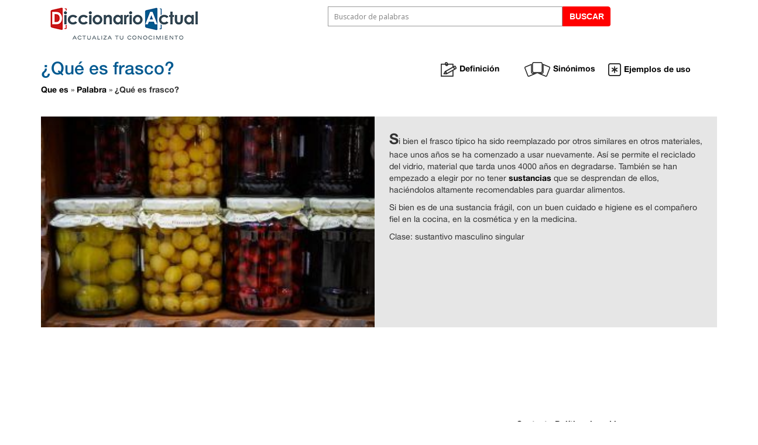

--- FILE ---
content_type: text/html; charset=utf-8
request_url: https://www.google.com/recaptcha/api2/aframe
body_size: 224
content:
<!DOCTYPE HTML><html><head><meta http-equiv="content-type" content="text/html; charset=UTF-8"></head><body><script nonce="L_-UxoYUqubY3Dxgk9XuZQ">/** Anti-fraud and anti-abuse applications only. See google.com/recaptcha */ try{var clients={'sodar':'https://pagead2.googlesyndication.com/pagead/sodar?'};window.addEventListener("message",function(a){try{if(a.source===window.parent){var b=JSON.parse(a.data);var c=clients[b['id']];if(c){var d=document.createElement('img');d.src=c+b['params']+'&rc='+(localStorage.getItem("rc::a")?sessionStorage.getItem("rc::b"):"");window.document.body.appendChild(d);sessionStorage.setItem("rc::e",parseInt(sessionStorage.getItem("rc::e")||0)+1);localStorage.setItem("rc::h",'1762818228780');}}}catch(b){}});window.parent.postMessage("_grecaptcha_ready", "*");}catch(b){}</script></body></html>

--- FILE ---
content_type: text/plain
request_url: https://www.google-analytics.com/j/collect?v=1&_v=j102&a=433514828&t=pageview&_s=1&dl=https%3A%2F%2Fdiccionarioactual.com%2Ffrasco%2F&ul=en-us%40posix&dt=%C2%BFQu%C3%A9%20es%20frasco%3F%20Definici%C3%B3n%2C%20concepto%20y%20significado.&sr=1280x720&vp=1280x720&_u=YGBAgUABCAAAACAAI~&jid=1840004138&gjid=1499676169&cid=1821860989.1762818226&tid=UA-1556078-22&_gid=1354259246.1762818226&_slc=1&z=245034260
body_size: -453
content:
2,cG-YFDRYRBJ07